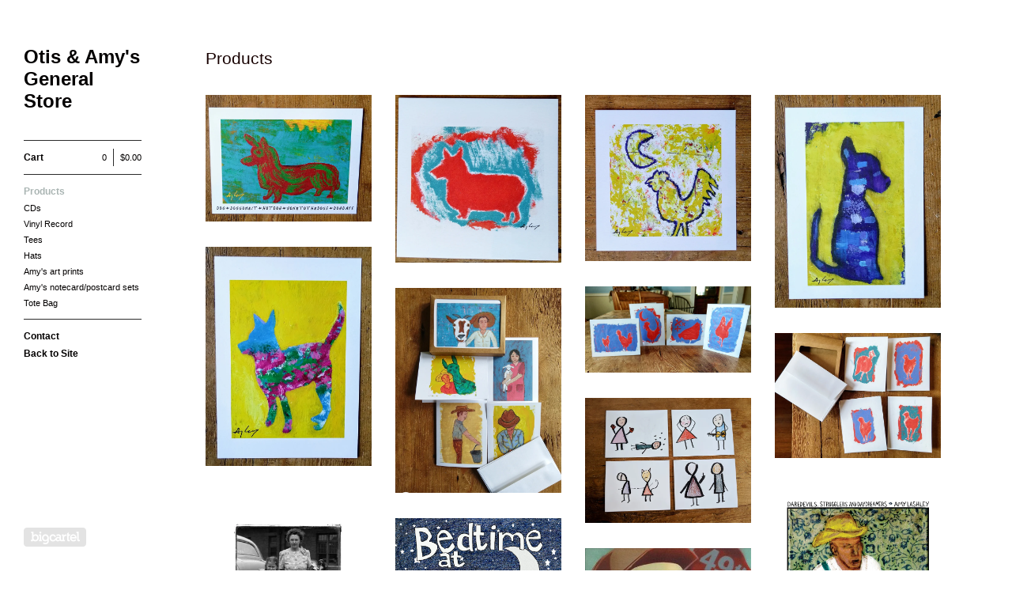

--- FILE ---
content_type: text/html; charset=utf-8
request_url: http://otisgibbs.bigcartel.com/products?page=2
body_size: 3983
content:
<!DOCTYPE html>
<!--[if lt IE 8]><html class="lt-ie9 lt-ie8"> <![endif]-->
<!--[if IE 8]><html class="lt-ie9"> <![endif]-->
<!--[if gt IE 8]><!--><html> <!--<![endif]-->
<head>
  <title>Products | Otis & Amy's General Store</title>
  <meta charset="utf-8">
  <meta name="viewport" content="width=device-width, initial-scale=1.0, maximum-scale=1.0, user-scalable=no">

  <link href="/theme_stylesheets/80481538/1623171225/theme.css" media="screen" rel="stylesheet" type="text/css">

  <!--[if lt IE 9]>
    <script src="//html5shim.googlecode.com/svn/trunk/html5.js"></script>
  <![endif]-->

  <!-- Served from Big Cartel Storefront -->
<!-- Big Cartel generated meta tags -->
<meta name="generator" content="Big Cartel" />
<meta name="author" content="Otis &amp; Amy&#39;s General Store" />
<meta name="description" content="Browse all products from Otis &amp; Amy&#39;s General Store." />
<meta name="referrer" content="strict-origin-when-cross-origin" />
<meta name="theme_name" content="Sidecar" />
<meta name="theme_version" content="1.5.17" />
<meta property="og:type" content="website" />
<meta property="og:site_name" content="Otis &amp; Amy&#39;s General Store" />
<meta property="og:title" content="Products" />
<meta property="og:url" content="http://otisgibbs.bigcartel.com/products?page=2" />
<meta property="og:description" content="Browse all products from Otis &amp; Amy&#39;s General Store." />
<meta property="og:image" content="https://assets.bigcartel.com/product_images/412129305/549628348_1295747295339157_2361160253076284217_n.jpg?auto=format&amp;fit=max&amp;h=1200&amp;w..." />
<meta property="og:image:secure_url" content="https://assets.bigcartel.com/product_images/412129305/549628348_1295747295339157_2361160253076284217_n.jpg?auto=format&amp;fit=max&amp;h=1200&amp;w..." />
<meta property="og:price:amount" content="15.00" />
<meta property="og:price:currency" content="USD" />
<meta property="og:availability" content="instock" />
<meta name="twitter:card" content="summary_large_image" />
<meta name="twitter:title" content="Products" />
<meta name="twitter:description" content="Browse all products from Otis &amp; Amy&#39;s General Store." />
<meta name="twitter:image" content="https://assets.bigcartel.com/product_images/412129305/549628348_1295747295339157_2361160253076284217_n.jpg?auto=format&amp;fit=max&amp;h=1200&amp;w..." />
<!-- end of generated meta tags -->

<!-- Big Cartel generated link tags -->
<link rel="canonical" href="http://otisgibbs.bigcartel.com/products?page=2" />
<link rel="alternate" href="http://otisgibbs.bigcartel.com/products.xml" type="application/rss+xml" title="Product Feed" />
<link rel="icon" href="/favicon.svg" type="image/svg+xml" />
<link rel="icon" href="/favicon.ico" type="image/x-icon" />
<link rel="apple-touch-icon" href="/apple-touch-icon.png" />
<!-- end of generated link tags -->

<!-- Big Cartel generated structured data -->
<script type="application/ld+json">
{"@context":"https://schema.org","@type":"BreadcrumbList","itemListElement":[{"@type":"ListItem","position":1,"name":"Home","item":"http://otisgibbs.bigcartel.com/"},{"@type":"ListItem","position":2,"name":"Products","item":"http://otisgibbs.bigcartel.com/products?page=2"}]}
</script>

<!-- end of generated structured data -->

<script>
  window.bigcartel = window.bigcartel || {};
  window.bigcartel = {
    ...window.bigcartel,
    ...{"account":{"id":1249938,"host":"otisgibbs.bigcartel.com","bc_host":"otisgibbs.bigcartel.com","currency":"USD","country":{"code":"US","name":"United States"}},"theme":{"name":"Sidecar","version":"1.5.17","colors":{"primary_text_color":null,"link_text_color":"#000504","link_hover_color":null,"background_color":"#ffffff","button_background_color":null,"button_text_color":null,"button_hover_background_color":null}},"checkout":{"payments_enabled":true,"stripe_publishable_key":"pk_live_wdLgTgmDhkWUGmZ2t7mVqBcv00ZfoNhCDT","paypal_merchant_id":"9YLCAGK2SSGPC"},"page":{"type":"products"}}
  }
</script>
<script id="stripe-js" src="https://js.stripe.com/v3/" async></script>
<script async src="https://www.paypal.com/sdk/js?client-id=AbPSFDwkxJ_Pxau-Ek8nKIMWIanP8jhAdSXX5MbFoCq_VkpAHX7DZEbfTARicVRWOVUgeUt44lu7oHF-&merchant-id=9YLCAGK2SSGPC&currency=USD&components=messages,buttons" data-partner-attribution-id="BigCartel_SP_PPCP" data-namespace="PayPalSDK"></script>
<script type="text/javascript">
  var _bcaq = _bcaq || [];
  _bcaq.push(['_setUrl','stats1.bigcartel.com']);_bcaq.push(['_trackVisit','1249938']);
  (function() {
    var bca = document.createElement('script'); bca.type = 'text/javascript'; bca.async = true;
    bca.src = '/stats.min.js';
    var s = document.getElementsByTagName('script')[0]; s.parentNode.insertBefore(bca, s);
  })();
</script>
<script src="/assets/currency-formatter-e6d2ec3fd19a4c813ec8b993b852eccecac4da727de1c7e1ecbf0a335278e93a.js"></script>
</head>

<body id="products" class="theme" data-search="false">
  <div class="wrapper">
    <aside>
      <div>
        <header>
          <a href="/" title="Otis &amp; Amy&#39;s General Store" class="logo  text " >
            
              Otis &amp; Amy&#39;s General Store
            
          </a>
        </header>

        <nav>
          <section>
            <h2 class="title">
              <a href="/cart" class="cart ">
                <b>Cart</b>
                <span class="total"><span class="currency_sign">$</span>0.00</span>
                <span class="count">0</span>
              </a>
            </h2>
          </section>

          <section>
            <h2 class="title">
              <a href="/products" class="current">
                Products
              </a>
            </h2>

            

            <ul>
              
                <li>
                  <a href="/category/cds" class="">
                    CDs
                  </a>
                </li>
              
                <li>
                  <a href="/category/vinyl-record" class="">
                    Vinyl Record
                  </a>
                </li>
              
                <li>
                  <a href="/category/tees" class="">
                    Tees
                  </a>
                </li>
              
                <li>
                  <a href="/category/hats" class="">
                    Hats
                  </a>
                </li>
              
                <li>
                  <a href="/category/amy-s-art-prints" class="">
                    Amy's art prints
                  </a>
                </li>
              
                <li>
                  <a href="/category/amy-s-notecard-postcard-sets" class="">
                    Amy's notecard/postcard sets
                  </a>
                </li>
              
                <li>
                  <a href="/category/tote-bag" class="">
                    Tote Bag
                  </a>
                </li>
              
            </ul>
          </section>

          

          <section>
            <ul>
              
              <li class="title">
                <a href="/contact" class="">
                  Contact
                </a>
              </li>
              
                <li class="title"><a href="http://otisgibbs.com">Back to Site</a></li>
              
            </ul>
          </section>
        </nav>
      </div>

      <footer>
        <cite><a href="https://www.bigcartel.com/?utm_source=bigcartel&utm_medium=storefront&utm_campaign=1249938&utm_term=otisgibbs" data-bc-hook="attribution" rel="nofollow">Powered by Big Cartel</a></cite>
      </footer>
    </aside>

    <div class="main overlay">
      <header>
        <a href="/cart" class="cart">0</a>
        <a href="#" class="menu">Menu<b></b></a>
        <a href="/" title="Otis &amp; Amy&#39;s General Store" class="logo">Otis &amp; Amy&#39;s General Store</a>
      </header>
      
        <div class="page products">
  <h1>Products</h1>
  

    
      <ul class="products_list">
        
          <li class="product">
            <a href="/product/weiner-corgi">
              <img alt="Image of Weiner Corgi" src="https://assets.bigcartel.com/product_images/258170201/corgidogsample.jpg?auto=format&fit=max&w=780">
              <div class="product_info">
                <div>
                  <p>
                    <span class="product_name">Weiner Corgi</span>
                    <span class="price active">
                      <span class="currency_sign">$</span>10.00
                       
                      
                    </span>
                  </p>
                </div>
              </div>
            </a>
          </li>
        
          <li class="product">
            <a href="/product/husky-corgi">
              <img alt="Image of Husky Corgi" src="https://assets.bigcartel.com/product_images/258169964/huskysalesample.jpg?auto=format&fit=max&w=780">
              <div class="product_info">
                <div>
                  <p>
                    <span class="product_name">Husky Corgi</span>
                    <span class="price active">
                      <span class="currency_sign">$</span>10.00
                       
                      
                    </span>
                  </p>
                </div>
              </div>
            </a>
          </li>
        
          <li class="product">
            <a href="/product/cluck-at-the-moon">
              <img alt="Image of Cluck at the Moon" src="https://assets.bigcartel.com/product_images/258169670/roostersalesample.jpg?auto=format&fit=max&w=780">
              <div class="product_info">
                <div>
                  <p>
                    <span class="product_name">Cluck at the Moon</span>
                    <span class="price active">
                      <span class="currency_sign">$</span>10.00
                       
                      
                    </span>
                  </p>
                </div>
              </div>
            </a>
          </li>
        
          <li class="product">
            <a href="/product/quilt-dog">
              <img alt="Image of Quilt Dog" src="https://assets.bigcartel.com/product_images/258169574/quiltdogsample.jpg?auto=format&fit=max&w=780">
              <div class="product_info">
                <div>
                  <p>
                    <span class="product_name">Quilt Dog</span>
                    <span class="price active">
                      <span class="currency_sign">$</span>10.00
                       
                      
                    </span>
                  </p>
                </div>
              </div>
            </a>
          </li>
        
          <li class="product">
            <a href="/product/spike">
              <img alt="Image of Spike" src="https://assets.bigcartel.com/product_images/258169307/spikesample.jpg?auto=format&fit=max&w=780">
              <div class="product_info">
                <div>
                  <p>
                    <span class="product_name">Spike</span>
                    <span class="price sold-out">
                      <span class="currency_sign">$</span>10.00
                       / Sold Out
                        
                    </span>
                  </p>
                </div>
              </div>
            </a>
          </li>
        
          <li class="product">
            <a href="/product/chick-mix-notecard-set">
              <img alt="Image of Chick Mix Notecard Set" src="https://assets.bigcartel.com/product_images/259123268/chickmix3.jpeg?auto=format&fit=max&w=780">
              <div class="product_info">
                <div>
                  <p>
                    <span class="product_name">Chick Mix Notecard Set</span>
                    <span class="price active">
                      <span class="currency_sign">$</span>10.00
                       
                      
                    </span>
                  </p>
                </div>
              </div>
            </a>
          </li>
        
          <li class="product">
            <a href="/product/farmer-s-friend">
              <img alt="Image of Farmer&#39;s Friend" src="https://assets.bigcartel.com/product_images/258770126/farmersample.jpeg?auto=format&fit=max&w=780">
              <div class="product_info">
                <div>
                  <p>
                    <span class="product_name">Farmer's Friend</span>
                    <span class="price active">
                      <span class="currency_sign">$</span>12.00
                       
                      
                    </span>
                  </p>
                </div>
              </div>
            </a>
          </li>
        
          <li class="product">
            <a href="/product/4-chicks-notecard-set">
              <img alt="Image of 4 Chicks notecard set" src="https://assets.bigcartel.com/product_images/258167582/cardsamples.jpg?auto=format&fit=max&w=780">
              <div class="product_info">
                <div>
                  <p>
                    <span class="product_name">4 Chicks notecard set</span>
                    <span class="price active">
                      <span class="currency_sign">$</span>10.00
                       
                      
                    </span>
                  </p>
                </div>
              </div>
            </a>
          </li>
        
          <li class="product">
            <a href="/product/amy-s-postcard-sets">
              <img alt="Image of Amy&#39;s Postcard Sets" src="https://assets.bigcartel.com/product_images/229576859/samplesticks.jpg?auto=format&fit=max&w=780">
              <div class="product_info">
                <div>
                  <p>
                    <span class="product_name">Amy's Postcard Sets</span>
                    <span class="price active">
                      <span class="currency_sign">$</span>10.00
                       
                      
                    </span>
                  </p>
                </div>
              </div>
            </a>
          </li>
        
          <li class="product">
            <a href="/product/daredevils-strugglers-and-daydreamers">
              <img alt="Image of Amy Lashley -Daredevils, Strugglers and Daydreamers" src="https://assets.bigcartel.com/product_images/181895522/Daredevils__Strugglers_And_Daydreamers.jpg?auto=format&fit=max&w=780">
              <div class="product_info">
                <div>
                  <p>
                    <span class="product_name">Amy Lashley -Daredevils, Strugglers and Daydreamers</span>
                    <span class="price active">
                      <span class="currency_sign">$</span>15.00
                       
                      
                    </span>
                  </p>
                </div>
              </div>
            </a>
          </li>
        
          <li class="product">
            <a href="/product/amy-lashley-travels-of-a-homebody">
              <img alt="Image of Amy Lashley -Travels Of A Homebody" src="https://assets.bigcartel.com/product_images/128617038/a1535889150_2.jpg?auto=format&fit=max&w=780">
              <div class="product_info">
                <div>
                  <p>
                    <span class="product_name">Amy Lashley -Travels Of A Homebody</span>
                    <span class="price active">
                      <span class="currency_sign">$</span>15.00
                       
                      
                    </span>
                  </p>
                </div>
              </div>
            </a>
          </li>
        
          <li class="product">
            <a href="/product/bedtime-at-mackensie-farm">
              <img alt="Image of Bedtime At Mackensie Farm (Children&#39;s Book)" src="https://assets.bigcartel.com/product_images/128617176/a3956841426_10.jpg?auto=format&fit=max&w=780">
              <div class="product_info">
                <div>
                  <p>
                    <span class="product_name">Bedtime At Mackensie Farm (Children's Book)</span>
                    <span class="price sold-out">
                      <span class="currency_sign">$</span>11.97
                       / Sold Out
                        
                    </span>
                  </p>
                </div>
              </div>
            </a>
          </li>
        
          <li class="product">
            <a href="/product/49th-and-melancholy">
              <img alt="Image of 49th And Melancholy" src="https://assets.bigcartel.com/product_images/128616798/MI0001615062.jpg?auto=format&fit=max&w=780">
              <div class="product_info">
                <div>
                  <p>
                    <span class="product_name">49th And Melancholy</span>
                    <span class="price sold-out">
                      <span class="currency_sign">$</span>13.97
                       / Sold Out
                        
                    </span>
                  </p>
                </div>
              </div>
            </a>
          </li>
        
      </ul>

      <p class="pagination">
        
          
            <a href="/products?page=1" class="previous circle">&larr; Previous</a>
          
        

        
          
        
      </p>

    

  
</div>

      
    </div>
  </div>

  <script src="//ajax.googleapis.com/ajax/libs/jquery/1.9.1/jquery.min.js" type="text/javascript"></script>
  <script src="https://assets.bigcartel.com/api/6/api.usd.js?v=1" type="text/javascript"></script>
  <script src="https://assets.bigcartel.com/theme_assets/3/1.5.17/theme.js?v=1" type="text/javascript"></script>
  <script type="text/javascript">
    Store.isotopeOptions = {
      itemSelector: '.product',
      layoutMode: 'masonry',
      masonry: {
        columnWidth: 240,
        gutterWidth: 30
      }
    };

    Store.infiniteOptions = {
      paginationSelector: '.pagination',
      moreSelector: '.next',
      itemSelector: '.products_list .product'
    };

    
  </script>

<script defer src="https://static.cloudflareinsights.com/beacon.min.js/vcd15cbe7772f49c399c6a5babf22c1241717689176015" integrity="sha512-ZpsOmlRQV6y907TI0dKBHq9Md29nnaEIPlkf84rnaERnq6zvWvPUqr2ft8M1aS28oN72PdrCzSjY4U6VaAw1EQ==" data-cf-beacon='{"rayId":"9a32b2d41a73cf77","version":"2025.9.1","serverTiming":{"name":{"cfExtPri":true,"cfEdge":true,"cfOrigin":true,"cfL4":true,"cfSpeedBrain":true,"cfCacheStatus":true}},"token":"44d6648085c9451aa740849b0372227e","b":1}' crossorigin="anonymous"></script>
</body>
</html>
